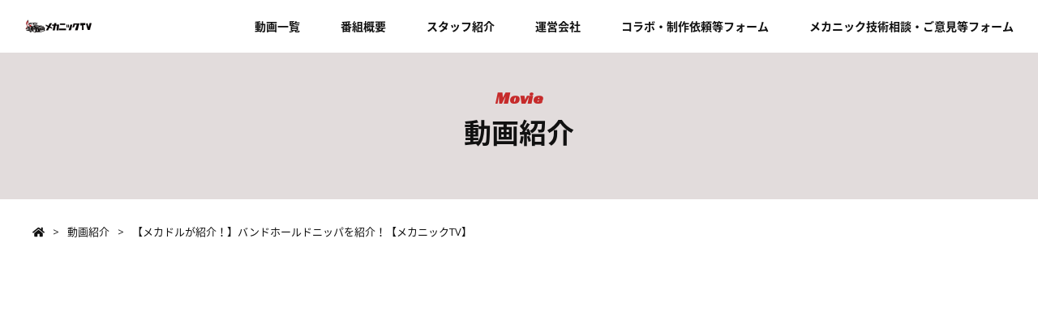

--- FILE ---
content_type: text/html; charset=UTF-8
request_url: https://mechanic-tv.com/movie/movie-1444/
body_size: 34412
content:
<!DOCTYPE html>
<html dir="ltr" lang="ja"
	prefix="og: https://ogp.me/ns#" >
	<head prefix="og: http://ogp.me/ns# fb: http://ogp.me/ns/fb# article: http://ogp.me/ns/article#">
<meta charset="UTF-8">
<meta name="format-detection" content="telephone=no,address=no,email=no">
<meta name="viewport" content="width=device-width,initial-scale=1.0,user-scalable=no">
<link rel="pingback" href="https://mechanic-tv.com/xmlrpc.php">
<link href="https://maxcdn.bootstrapcdn.com/font-awesome/4.7.0/css/font-awesome.min.css" rel="stylesheet" integrity="sha384-wvfXpqpZZVQGK6TAh5PVlGOfQNHSoD2xbE+QkPxCAFlNEevoEH3Sl0sibVcOQVnN" crossorigin="anonymous">
<script defer src="https://use.fontawesome.com/releases/v5.0.6/js/all.js"></script>
<link href="https://fonts.googleapis.com/css?family=Open+Sans:400,400i,700|Racing+Sans+One" rel="stylesheet">
<link href="https://fonts.googleapis.com/earlyaccess/notosansjapanese.css" rel="stylesheet" />
<link rel="stylesheet" href="https://mechanic-tv.com/wp-content/themes/mechanictv/style.css?1726734259">
<script src='https://cdnjs.cloudflare.com/ajax/libs/jquery/2.2.4/jquery.min.js'></script>
<script src="https://mechanic-tv.com/wp-content/themes/mechanictv/js/main.js"></script>
<link rel="stylesheet" href="https://mechanic-tv.com/wp-content/themes/mechanictv/css/slidebars.min.css">
<script src="https://mechanic-tv.com/wp-content/themes/mechanictv/js/slidebars.min.js"></script>
<script>
	(function($) {
		$(document).ready(function() {
			var mySlidebar = new $.slidebars({
				siteClose: true,
				disableOver: 1040,
				hideControlClasses: true,
				scrollLock: true
			});
		});
	}) (jQuery);
</script>
<title>【メカドルが紹介！】バンドホールドニッパを紹介！【メカニックTV】 | メカニックTV</title>

		<!-- All in One SEO 4.2.8 - aioseo.com -->
		<meta name="robots" content="max-image-preview:large" />
		<meta name="google-site-verification" content="CshgeO1HvhBhf7wdKRQsM3-w8YW-Pjp2_lhyL-DJ1IM" />
		<meta name="keywords" content="メカニック,メカニックtv,整備士,メカドル,バンドホールニッパ" />
		<link rel="canonical" href="https://mechanic-tv.com/movie/movie-1444/" />
		<meta name="generator" content="All in One SEO (AIOSEO) 4.2.8 " />
		<meta property="og:locale" content="ja_JP" />
		<meta property="og:site_name" content="メカニックTV |" />
		<meta property="og:type" content="article" />
		<meta property="og:title" content="【メカドルが紹介！】バンドホールドニッパを紹介！【メカニックTV】 | メカニックTV" />
		<meta property="og:url" content="https://mechanic-tv.com/movie/movie-1444/" />
		<meta property="article:published_time" content="2019-04-27T15:02:39+00:00" />
		<meta property="article:modified_time" content="2019-04-26T02:34:28+00:00" />
		<meta name="twitter:card" content="summary_large_image" />
		<meta name="twitter:title" content="【メカドルが紹介！】バンドホールドニッパを紹介！【メカニックTV】 | メカニックTV" />
		<script type="application/ld+json" class="aioseo-schema">
			{"@context":"https:\/\/schema.org","@graph":[{"@type":"BreadcrumbList","@id":"https:\/\/mechanic-tv.com\/movie\/movie-1444\/#breadcrumblist","itemListElement":[{"@type":"ListItem","@id":"https:\/\/mechanic-tv.com\/#listItem","position":1,"item":{"@type":"WebPage","@id":"https:\/\/mechanic-tv.com\/","name":"\u30db\u30fc\u30e0","description":"\u6bce\u9031\u571f\u66dc\u30fb\u65e5\u66dc\u4e0d\u5b9a\u671f\u306e18:00\u304b\u3089YouTube\u3084Twitter\u30fbFacebook\u3067\u6700\u9ad8\u306b\u9762\u767d\u3044\u30e1\u30ab\u30cb\u30c3\u30af\u30fb\u30ab\u30fc\u30e9\u30a4\u30d5\u30cf\u30c3\u30af\u60c5\u5831\u3092\u767a\u4fe1\u3057\u3066\u3044\u307e\u3059\uff01Instagram\u3082\u968f\u6642\u66f4\u65b0\u4e2d\uff01","url":"https:\/\/mechanic-tv.com\/"},"nextItem":"https:\/\/mechanic-tv.com\/movie\/movie-1444\/#listItem"},{"@type":"ListItem","@id":"https:\/\/mechanic-tv.com\/movie\/movie-1444\/#listItem","position":2,"item":{"@type":"WebPage","@id":"https:\/\/mechanic-tv.com\/movie\/movie-1444\/","name":"\u3010\u30e1\u30ab\u30c9\u30eb\u304c\u7d39\u4ecb\uff01\u3011\u30d0\u30f3\u30c9\u30db\u30fc\u30eb\u30c9\u30cb\u30c3\u30d1\u3092\u7d39\u4ecb\uff01\u3010\u30e1\u30ab\u30cb\u30c3\u30afTV\u3011","url":"https:\/\/mechanic-tv.com\/movie\/movie-1444\/"},"previousItem":"https:\/\/mechanic-tv.com\/#listItem"}]},{"@type":"Organization","@id":"https:\/\/mechanic-tv.com\/#organization","name":"\u30e1\u30ab\u30cb\u30c3\u30afTV","url":"https:\/\/mechanic-tv.com\/"},{"@type":"WebPage","@id":"https:\/\/mechanic-tv.com\/movie\/movie-1444\/#webpage","url":"https:\/\/mechanic-tv.com\/movie\/movie-1444\/","name":"\u3010\u30e1\u30ab\u30c9\u30eb\u304c\u7d39\u4ecb\uff01\u3011\u30d0\u30f3\u30c9\u30db\u30fc\u30eb\u30c9\u30cb\u30c3\u30d1\u3092\u7d39\u4ecb\uff01\u3010\u30e1\u30ab\u30cb\u30c3\u30afTV\u3011 | \u30e1\u30ab\u30cb\u30c3\u30afTV","inLanguage":"ja","isPartOf":{"@id":"https:\/\/mechanic-tv.com\/#website"},"breadcrumb":{"@id":"https:\/\/mechanic-tv.com\/movie\/movie-1444\/#breadcrumblist"},"author":"https:\/\/mechanic-tv.com\/author\/user\/#author","creator":"https:\/\/mechanic-tv.com\/author\/user\/#author","image":{"@type":"ImageObject","url":"https:\/\/mechanic-tv.com\/wp-content\/uploads\/2019\/04\/maxresdefault-17.jpg","@id":"https:\/\/mechanic-tv.com\/#mainImage","width":1280,"height":720},"primaryImageOfPage":{"@id":"https:\/\/mechanic-tv.com\/movie\/movie-1444\/#mainImage"},"datePublished":"2019-04-28T00:02:39+09:00","dateModified":"2019-04-26T11:34:28+09:00"},{"@type":"WebSite","@id":"https:\/\/mechanic-tv.com\/#website","url":"https:\/\/mechanic-tv.com\/","name":"\u30e1\u30ab\u30cb\u30c3\u30afTV","inLanguage":"ja","publisher":{"@id":"https:\/\/mechanic-tv.com\/#organization"}}]}
		</script>
		<script type="text/javascript" >
			window.ga=window.ga||function(){(ga.q=ga.q||[]).push(arguments)};ga.l=+new Date;
			ga('create', "UA-132324942-1", 'auto');
			ga('send', 'pageview');
		</script>
		<script async src="https://www.google-analytics.com/analytics.js"></script>
		<!-- All in One SEO -->

<link rel="alternate" type="application/rss+xml" title="メカニックTV &raquo; フィード" href="https://mechanic-tv.com/feed/" />
<link rel="alternate" type="application/rss+xml" title="メカニックTV &raquo; コメントフィード" href="https://mechanic-tv.com/comments/feed/" />
<script type="text/javascript">
/* <![CDATA[ */
window._wpemojiSettings = {"baseUrl":"https:\/\/s.w.org\/images\/core\/emoji\/15.0.3\/72x72\/","ext":".png","svgUrl":"https:\/\/s.w.org\/images\/core\/emoji\/15.0.3\/svg\/","svgExt":".svg","source":{"concatemoji":"https:\/\/mechanic-tv.com\/wp-includes\/js\/wp-emoji-release.min.js"}};
/*! This file is auto-generated */
!function(i,n){var o,s,e;function c(e){try{var t={supportTests:e,timestamp:(new Date).valueOf()};sessionStorage.setItem(o,JSON.stringify(t))}catch(e){}}function p(e,t,n){e.clearRect(0,0,e.canvas.width,e.canvas.height),e.fillText(t,0,0);var t=new Uint32Array(e.getImageData(0,0,e.canvas.width,e.canvas.height).data),r=(e.clearRect(0,0,e.canvas.width,e.canvas.height),e.fillText(n,0,0),new Uint32Array(e.getImageData(0,0,e.canvas.width,e.canvas.height).data));return t.every(function(e,t){return e===r[t]})}function u(e,t,n){switch(t){case"flag":return n(e,"\ud83c\udff3\ufe0f\u200d\u26a7\ufe0f","\ud83c\udff3\ufe0f\u200b\u26a7\ufe0f")?!1:!n(e,"\ud83c\uddfa\ud83c\uddf3","\ud83c\uddfa\u200b\ud83c\uddf3")&&!n(e,"\ud83c\udff4\udb40\udc67\udb40\udc62\udb40\udc65\udb40\udc6e\udb40\udc67\udb40\udc7f","\ud83c\udff4\u200b\udb40\udc67\u200b\udb40\udc62\u200b\udb40\udc65\u200b\udb40\udc6e\u200b\udb40\udc67\u200b\udb40\udc7f");case"emoji":return!n(e,"\ud83d\udc26\u200d\u2b1b","\ud83d\udc26\u200b\u2b1b")}return!1}function f(e,t,n){var r="undefined"!=typeof WorkerGlobalScope&&self instanceof WorkerGlobalScope?new OffscreenCanvas(300,150):i.createElement("canvas"),a=r.getContext("2d",{willReadFrequently:!0}),o=(a.textBaseline="top",a.font="600 32px Arial",{});return e.forEach(function(e){o[e]=t(a,e,n)}),o}function t(e){var t=i.createElement("script");t.src=e,t.defer=!0,i.head.appendChild(t)}"undefined"!=typeof Promise&&(o="wpEmojiSettingsSupports",s=["flag","emoji"],n.supports={everything:!0,everythingExceptFlag:!0},e=new Promise(function(e){i.addEventListener("DOMContentLoaded",e,{once:!0})}),new Promise(function(t){var n=function(){try{var e=JSON.parse(sessionStorage.getItem(o));if("object"==typeof e&&"number"==typeof e.timestamp&&(new Date).valueOf()<e.timestamp+604800&&"object"==typeof e.supportTests)return e.supportTests}catch(e){}return null}();if(!n){if("undefined"!=typeof Worker&&"undefined"!=typeof OffscreenCanvas&&"undefined"!=typeof URL&&URL.createObjectURL&&"undefined"!=typeof Blob)try{var e="postMessage("+f.toString()+"("+[JSON.stringify(s),u.toString(),p.toString()].join(",")+"));",r=new Blob([e],{type:"text/javascript"}),a=new Worker(URL.createObjectURL(r),{name:"wpTestEmojiSupports"});return void(a.onmessage=function(e){c(n=e.data),a.terminate(),t(n)})}catch(e){}c(n=f(s,u,p))}t(n)}).then(function(e){for(var t in e)n.supports[t]=e[t],n.supports.everything=n.supports.everything&&n.supports[t],"flag"!==t&&(n.supports.everythingExceptFlag=n.supports.everythingExceptFlag&&n.supports[t]);n.supports.everythingExceptFlag=n.supports.everythingExceptFlag&&!n.supports.flag,n.DOMReady=!1,n.readyCallback=function(){n.DOMReady=!0}}).then(function(){return e}).then(function(){var e;n.supports.everything||(n.readyCallback(),(e=n.source||{}).concatemoji?t(e.concatemoji):e.wpemoji&&e.twemoji&&(t(e.twemoji),t(e.wpemoji)))}))}((window,document),window._wpemojiSettings);
/* ]]> */
</script>
<style id='wp-emoji-styles-inline-css' type='text/css'>

	img.wp-smiley, img.emoji {
		display: inline !important;
		border: none !important;
		box-shadow: none !important;
		height: 1em !important;
		width: 1em !important;
		margin: 0 0.07em !important;
		vertical-align: -0.1em !important;
		background: none !important;
		padding: 0 !important;
	}
</style>
<link rel='stylesheet' id='wp-block-library-css' href='https://mechanic-tv.com/wp-includes/css/dist/block-library/style.min.css' type='text/css' media='all' />
<style id='classic-theme-styles-inline-css' type='text/css'>
/*! This file is auto-generated */
.wp-block-button__link{color:#fff;background-color:#32373c;border-radius:9999px;box-shadow:none;text-decoration:none;padding:calc(.667em + 2px) calc(1.333em + 2px);font-size:1.125em}.wp-block-file__button{background:#32373c;color:#fff;text-decoration:none}
</style>
<style id='global-styles-inline-css' type='text/css'>
:root{--wp--preset--aspect-ratio--square: 1;--wp--preset--aspect-ratio--4-3: 4/3;--wp--preset--aspect-ratio--3-4: 3/4;--wp--preset--aspect-ratio--3-2: 3/2;--wp--preset--aspect-ratio--2-3: 2/3;--wp--preset--aspect-ratio--16-9: 16/9;--wp--preset--aspect-ratio--9-16: 9/16;--wp--preset--color--black: #000000;--wp--preset--color--cyan-bluish-gray: #abb8c3;--wp--preset--color--white: #ffffff;--wp--preset--color--pale-pink: #f78da7;--wp--preset--color--vivid-red: #cf2e2e;--wp--preset--color--luminous-vivid-orange: #ff6900;--wp--preset--color--luminous-vivid-amber: #fcb900;--wp--preset--color--light-green-cyan: #7bdcb5;--wp--preset--color--vivid-green-cyan: #00d084;--wp--preset--color--pale-cyan-blue: #8ed1fc;--wp--preset--color--vivid-cyan-blue: #0693e3;--wp--preset--color--vivid-purple: #9b51e0;--wp--preset--gradient--vivid-cyan-blue-to-vivid-purple: linear-gradient(135deg,rgba(6,147,227,1) 0%,rgb(155,81,224) 100%);--wp--preset--gradient--light-green-cyan-to-vivid-green-cyan: linear-gradient(135deg,rgb(122,220,180) 0%,rgb(0,208,130) 100%);--wp--preset--gradient--luminous-vivid-amber-to-luminous-vivid-orange: linear-gradient(135deg,rgba(252,185,0,1) 0%,rgba(255,105,0,1) 100%);--wp--preset--gradient--luminous-vivid-orange-to-vivid-red: linear-gradient(135deg,rgba(255,105,0,1) 0%,rgb(207,46,46) 100%);--wp--preset--gradient--very-light-gray-to-cyan-bluish-gray: linear-gradient(135deg,rgb(238,238,238) 0%,rgb(169,184,195) 100%);--wp--preset--gradient--cool-to-warm-spectrum: linear-gradient(135deg,rgb(74,234,220) 0%,rgb(151,120,209) 20%,rgb(207,42,186) 40%,rgb(238,44,130) 60%,rgb(251,105,98) 80%,rgb(254,248,76) 100%);--wp--preset--gradient--blush-light-purple: linear-gradient(135deg,rgb(255,206,236) 0%,rgb(152,150,240) 100%);--wp--preset--gradient--blush-bordeaux: linear-gradient(135deg,rgb(254,205,165) 0%,rgb(254,45,45) 50%,rgb(107,0,62) 100%);--wp--preset--gradient--luminous-dusk: linear-gradient(135deg,rgb(255,203,112) 0%,rgb(199,81,192) 50%,rgb(65,88,208) 100%);--wp--preset--gradient--pale-ocean: linear-gradient(135deg,rgb(255,245,203) 0%,rgb(182,227,212) 50%,rgb(51,167,181) 100%);--wp--preset--gradient--electric-grass: linear-gradient(135deg,rgb(202,248,128) 0%,rgb(113,206,126) 100%);--wp--preset--gradient--midnight: linear-gradient(135deg,rgb(2,3,129) 0%,rgb(40,116,252) 100%);--wp--preset--font-size--small: 13px;--wp--preset--font-size--medium: 20px;--wp--preset--font-size--large: 36px;--wp--preset--font-size--x-large: 42px;--wp--preset--spacing--20: 0.44rem;--wp--preset--spacing--30: 0.67rem;--wp--preset--spacing--40: 1rem;--wp--preset--spacing--50: 1.5rem;--wp--preset--spacing--60: 2.25rem;--wp--preset--spacing--70: 3.38rem;--wp--preset--spacing--80: 5.06rem;--wp--preset--shadow--natural: 6px 6px 9px rgba(0, 0, 0, 0.2);--wp--preset--shadow--deep: 12px 12px 50px rgba(0, 0, 0, 0.4);--wp--preset--shadow--sharp: 6px 6px 0px rgba(0, 0, 0, 0.2);--wp--preset--shadow--outlined: 6px 6px 0px -3px rgba(255, 255, 255, 1), 6px 6px rgba(0, 0, 0, 1);--wp--preset--shadow--crisp: 6px 6px 0px rgba(0, 0, 0, 1);}:where(.is-layout-flex){gap: 0.5em;}:where(.is-layout-grid){gap: 0.5em;}body .is-layout-flex{display: flex;}.is-layout-flex{flex-wrap: wrap;align-items: center;}.is-layout-flex > :is(*, div){margin: 0;}body .is-layout-grid{display: grid;}.is-layout-grid > :is(*, div){margin: 0;}:where(.wp-block-columns.is-layout-flex){gap: 2em;}:where(.wp-block-columns.is-layout-grid){gap: 2em;}:where(.wp-block-post-template.is-layout-flex){gap: 1.25em;}:where(.wp-block-post-template.is-layout-grid){gap: 1.25em;}.has-black-color{color: var(--wp--preset--color--black) !important;}.has-cyan-bluish-gray-color{color: var(--wp--preset--color--cyan-bluish-gray) !important;}.has-white-color{color: var(--wp--preset--color--white) !important;}.has-pale-pink-color{color: var(--wp--preset--color--pale-pink) !important;}.has-vivid-red-color{color: var(--wp--preset--color--vivid-red) !important;}.has-luminous-vivid-orange-color{color: var(--wp--preset--color--luminous-vivid-orange) !important;}.has-luminous-vivid-amber-color{color: var(--wp--preset--color--luminous-vivid-amber) !important;}.has-light-green-cyan-color{color: var(--wp--preset--color--light-green-cyan) !important;}.has-vivid-green-cyan-color{color: var(--wp--preset--color--vivid-green-cyan) !important;}.has-pale-cyan-blue-color{color: var(--wp--preset--color--pale-cyan-blue) !important;}.has-vivid-cyan-blue-color{color: var(--wp--preset--color--vivid-cyan-blue) !important;}.has-vivid-purple-color{color: var(--wp--preset--color--vivid-purple) !important;}.has-black-background-color{background-color: var(--wp--preset--color--black) !important;}.has-cyan-bluish-gray-background-color{background-color: var(--wp--preset--color--cyan-bluish-gray) !important;}.has-white-background-color{background-color: var(--wp--preset--color--white) !important;}.has-pale-pink-background-color{background-color: var(--wp--preset--color--pale-pink) !important;}.has-vivid-red-background-color{background-color: var(--wp--preset--color--vivid-red) !important;}.has-luminous-vivid-orange-background-color{background-color: var(--wp--preset--color--luminous-vivid-orange) !important;}.has-luminous-vivid-amber-background-color{background-color: var(--wp--preset--color--luminous-vivid-amber) !important;}.has-light-green-cyan-background-color{background-color: var(--wp--preset--color--light-green-cyan) !important;}.has-vivid-green-cyan-background-color{background-color: var(--wp--preset--color--vivid-green-cyan) !important;}.has-pale-cyan-blue-background-color{background-color: var(--wp--preset--color--pale-cyan-blue) !important;}.has-vivid-cyan-blue-background-color{background-color: var(--wp--preset--color--vivid-cyan-blue) !important;}.has-vivid-purple-background-color{background-color: var(--wp--preset--color--vivid-purple) !important;}.has-black-border-color{border-color: var(--wp--preset--color--black) !important;}.has-cyan-bluish-gray-border-color{border-color: var(--wp--preset--color--cyan-bluish-gray) !important;}.has-white-border-color{border-color: var(--wp--preset--color--white) !important;}.has-pale-pink-border-color{border-color: var(--wp--preset--color--pale-pink) !important;}.has-vivid-red-border-color{border-color: var(--wp--preset--color--vivid-red) !important;}.has-luminous-vivid-orange-border-color{border-color: var(--wp--preset--color--luminous-vivid-orange) !important;}.has-luminous-vivid-amber-border-color{border-color: var(--wp--preset--color--luminous-vivid-amber) !important;}.has-light-green-cyan-border-color{border-color: var(--wp--preset--color--light-green-cyan) !important;}.has-vivid-green-cyan-border-color{border-color: var(--wp--preset--color--vivid-green-cyan) !important;}.has-pale-cyan-blue-border-color{border-color: var(--wp--preset--color--pale-cyan-blue) !important;}.has-vivid-cyan-blue-border-color{border-color: var(--wp--preset--color--vivid-cyan-blue) !important;}.has-vivid-purple-border-color{border-color: var(--wp--preset--color--vivid-purple) !important;}.has-vivid-cyan-blue-to-vivid-purple-gradient-background{background: var(--wp--preset--gradient--vivid-cyan-blue-to-vivid-purple) !important;}.has-light-green-cyan-to-vivid-green-cyan-gradient-background{background: var(--wp--preset--gradient--light-green-cyan-to-vivid-green-cyan) !important;}.has-luminous-vivid-amber-to-luminous-vivid-orange-gradient-background{background: var(--wp--preset--gradient--luminous-vivid-amber-to-luminous-vivid-orange) !important;}.has-luminous-vivid-orange-to-vivid-red-gradient-background{background: var(--wp--preset--gradient--luminous-vivid-orange-to-vivid-red) !important;}.has-very-light-gray-to-cyan-bluish-gray-gradient-background{background: var(--wp--preset--gradient--very-light-gray-to-cyan-bluish-gray) !important;}.has-cool-to-warm-spectrum-gradient-background{background: var(--wp--preset--gradient--cool-to-warm-spectrum) !important;}.has-blush-light-purple-gradient-background{background: var(--wp--preset--gradient--blush-light-purple) !important;}.has-blush-bordeaux-gradient-background{background: var(--wp--preset--gradient--blush-bordeaux) !important;}.has-luminous-dusk-gradient-background{background: var(--wp--preset--gradient--luminous-dusk) !important;}.has-pale-ocean-gradient-background{background: var(--wp--preset--gradient--pale-ocean) !important;}.has-electric-grass-gradient-background{background: var(--wp--preset--gradient--electric-grass) !important;}.has-midnight-gradient-background{background: var(--wp--preset--gradient--midnight) !important;}.has-small-font-size{font-size: var(--wp--preset--font-size--small) !important;}.has-medium-font-size{font-size: var(--wp--preset--font-size--medium) !important;}.has-large-font-size{font-size: var(--wp--preset--font-size--large) !important;}.has-x-large-font-size{font-size: var(--wp--preset--font-size--x-large) !important;}
:where(.wp-block-post-template.is-layout-flex){gap: 1.25em;}:where(.wp-block-post-template.is-layout-grid){gap: 1.25em;}
:where(.wp-block-columns.is-layout-flex){gap: 2em;}:where(.wp-block-columns.is-layout-grid){gap: 2em;}
:root :where(.wp-block-pullquote){font-size: 1.5em;line-height: 1.6;}
</style>
<link rel='stylesheet' id='contact-form-7-css' href='https://mechanic-tv.com/wp-content/plugins/contact-form-7/includes/css/styles.css' type='text/css' media='all' />
<script type="text/javascript" src="https://mechanic-tv.com/wp-includes/js/jquery/jquery.min.js" id="jquery-core-js"></script>
<script type="text/javascript" src="https://mechanic-tv.com/wp-includes/js/jquery/jquery-migrate.min.js" id="jquery-migrate-js"></script>
<link rel="https://api.w.org/" href="https://mechanic-tv.com/wp-json/" /><link rel="alternate" title="JSON" type="application/json" href="https://mechanic-tv.com/wp-json/wp/v2/movie/1444" /><link rel='shortlink' href='https://mechanic-tv.com/?p=1444' />
<link rel="alternate" title="oEmbed (JSON)" type="application/json+oembed" href="https://mechanic-tv.com/wp-json/oembed/1.0/embed?url=https%3A%2F%2Fmechanic-tv.com%2Fmovie%2Fmovie-1444%2F" />
<link rel="alternate" title="oEmbed (XML)" type="text/xml+oembed" href="https://mechanic-tv.com/wp-json/oembed/1.0/embed?url=https%3A%2F%2Fmechanic-tv.com%2Fmovie%2Fmovie-1444%2F&#038;format=xml" />
<meta name="generator" content="Elementor 3.27.1; features: additional_custom_breakpoints; settings: css_print_method-external, google_font-enabled, font_display-swap">
			<style>
				.e-con.e-parent:nth-of-type(n+4):not(.e-lazyloaded):not(.e-no-lazyload),
				.e-con.e-parent:nth-of-type(n+4):not(.e-lazyloaded):not(.e-no-lazyload) * {
					background-image: none !important;
				}
				@media screen and (max-height: 1024px) {
					.e-con.e-parent:nth-of-type(n+3):not(.e-lazyloaded):not(.e-no-lazyload),
					.e-con.e-parent:nth-of-type(n+3):not(.e-lazyloaded):not(.e-no-lazyload) * {
						background-image: none !important;
					}
				}
				@media screen and (max-height: 640px) {
					.e-con.e-parent:nth-of-type(n+2):not(.e-lazyloaded):not(.e-no-lazyload),
					.e-con.e-parent:nth-of-type(n+2):not(.e-lazyloaded):not(.e-no-lazyload) * {
						background-image: none !important;
					}
				}
			</style>
			<link rel="icon" href="https://mechanic-tv.com/wp-content/uploads/2023/11/cropped-158de377951e36617cb0d0b0c2fa16be-1-32x32.png" sizes="32x32" />
<link rel="icon" href="https://mechanic-tv.com/wp-content/uploads/2023/11/cropped-158de377951e36617cb0d0b0c2fa16be-1-192x192.png" sizes="192x192" />
<link rel="apple-touch-icon" href="https://mechanic-tv.com/wp-content/uploads/2023/11/cropped-158de377951e36617cb0d0b0c2fa16be-1-180x180.png" />
<meta name="msapplication-TileImage" content="https://mechanic-tv.com/wp-content/uploads/2023/11/cropped-158de377951e36617cb0d0b0c2fa16be-1-270x270.png" />
</head>
<body class="movie-template-default single single-movie postid-1444 elementor-default elementor-kit-2617">
<div id="sb-site">
<header id="header">
	<div class="header-section">
		<h1 class="logo"><a href="https://mechanic-tv.com/"><img src="https://mechanic-tv.com/wp-content/themes/mechanictv/images/logo.svg" alt="メカニックTV"></a></h1>

		<ul class="header-nav">
			<li><a href="https://mechanic-tv.com/movie">動画一覧</a></li>
			<li><a href="https://mechanic-tv.com/about">番組概要</a></li>
			<li><a href="https://mechanic-tv.com/staff">スタッフ紹介</a></li>
			<li><a href="https://mechanic-tv.com/company">運営会社</a></li>
			<li><a href="https://mechanic-tv.com/sponsor">コラボ・制作依頼等フォーム</a></li>
			<li><a href="https://mechanic-tv.com/contact">メカニック技術相談・ご意見等フォーム</a></li>
		</ul>

		<div class="menu-btn sb-toggle-left">
			<a href="">
				<i class="fa fa-bars" aria-hidden="true"></i>
			</a>
		</div>
	</div><!-- .header-section -->

			<div class="page-header">
			<p class="page-header-title">
				<span>Movie</span>
				動画紹介
			</p>
		</div>
	</header>

<div class="breadcrumb">
			<ol>
			<li><a href="https://mechanic-tv.com/"><i class="fas fa-home"></i></a></li>
			<li><a href="https://mechanic-tv.com/movie">動画紹介</a></li>
			<li>【メカドルが紹介！】バンドホールドニッパを紹介！【メカニックTV】</li>
		</ol>
	</div>

<div id="container">
	<div id="contents">
		<section class="section">
			<div class="section-area">
				<div class="movie-single-section">
					<div class="movie-single-iframe">
						<p><iframe width="560" height="315" src="https://www.youtube.com/embed/Lt0ELb5m0-o" frameborder="0" allow="accelerometer; autoplay; encrypted-media; gyroscope; picture-in-picture" allowfullscreen></iframe></p>
					</div>

					<h1 class="movie-single-title">
						【メカドルが紹介！】バンドホールドニッパを紹介！【メカニックTV】					</h1>

					<time class="movie-single-date">2019.4.28</time>

					<div class="movie-single-contents section-min-area">
																			<div dir="auto">本日も東京オートサロン2019で取材したKTCさんからオススメ品をお借りしました！</div>
<div dir="auto"></div>
<div dir="auto">メカドルが是非皆に買って欲しいと思うこのアイテム。既にニッパを持っている人にもおススメです！</div>
<div dir="auto"></div>
<div dir="auto"></div>
<div dir="auto">このニッパはその名前の通り結束バンドの切断に向いた設計です。</div>
<div dir="auto">バンドホールドニッパは切れ端を飛ばさずに保持してくれるのが特徴です。ゴミの飛散を防ぐことができるので、作業後の手間を減らすことができます！</div>
<div dir="auto"></div>
<div dir="auto">また、樹脂専用刃で切断面がキレイな上、ツライチでの切断で突き出しもありません。結束バンドの切断面の突起は作業中のケガの原因になることが多いので、それを防ぐことができます。</div>
<div dir="auto"></div>
<div dir="auto">つまり『次の人に優しい整備』の究極に値します！</div>
<div dir="auto"></div>
<div dir="auto"></div>
<div dir="auto">価格は3700円とお手頃です。</div>
<div dir="auto">是非ゲットしてみてください！</div>
																	</div><!-- .movie-single-contents -->
				</div><!-- .movie-single-section -->
			</div><!-- .section-area -->
		</section>

		<section class="section">
			<div class="section-area">
				<h2 class="section-title">
					<span class="main">関連動画</span>
					<span class="sub">Related Movie</span>
				</h2>

				<div class="movie-archive">
																					<div class="movie-archive-item">
							<a href="https://mechanic-tv.com/movie/movie-2613/">
								<figure><img src="https://mechanic-tv.com/wp-content/uploads/2024/09/b9885ea326c663fe9ac4497c5c9f65ee.png" alt="イベント用に派手なホイールを作ろう！缶スプレーでDIY塗装"></figure>
								<h3 class="movie-archive-title">イベント用に派手なホイールを作ろう！缶スプレーでDIY塗装</h3>
								<time>2024.9.19</time>
							</a>
						</div><!-- .movie-archive-item -->
											<div class="movie-archive-item">
							<a href="https://mechanic-tv.com/movie/movie-2612/">
								<figure><img src="https://mechanic-tv.com/wp-content/uploads/2024/09/304e37b83b626e5ff87da76ebeda3121.png" alt="シム調整が鬼門？！ローバーミニのボールジョイント交換"></figure>
								<h3 class="movie-archive-title">シム調整が鬼門？！ローバーミニのボールジョイント交換</h3>
								<time>2024.9.19</time>
							</a>
						</div><!-- .movie-archive-item -->
											<div class="movie-archive-item">
							<a href="https://mechanic-tv.com/movie/movie-2611/">
								<figure><img src="https://mechanic-tv.com/wp-content/uploads/2024/09/d4969f86cb3bcf08665b3dca3a8338fc.png" alt="ローバーミニのラバコン交換！コツをつかむまでが大変！後編"></figure>
								<h3 class="movie-archive-title">ローバーミニのラバコン交換！コツをつかむまでが大変！後編</h3>
								<time>2024.9.19</time>
							</a>
						</div><!-- .movie-archive-item -->
											<div class="movie-archive-item">
							<a href="https://mechanic-tv.com/movie/movie-2610/">
								<figure><img src="https://mechanic-tv.com/wp-content/uploads/2024/09/3db159cd4873ac9c8984a6edbf285111.png" alt="この形状と切れ味は必見! カクッと90°ニッパーが面白便利すぎる!"></figure>
								<h3 class="movie-archive-title">この形状と切れ味は必見! カクッと90°ニッパーが面白便利すぎる!</h3>
								<time>2024.9.19</time>
							</a>
						</div><!-- .movie-archive-item -->
											<div class="movie-archive-item">
							<a href="https://mechanic-tv.com/movie/movie-2609/">
								<figure><img src="https://mechanic-tv.com/wp-content/uploads/2024/09/ace46fedc4059f973c5abfe0af2f31ab.png" alt="ボールでしっかりキャッチ! ナットグリップソケットレンチに超感動!!"></figure>
								<h3 class="movie-archive-title">ボールでしっかりキャッチ! ナットグリップソケットレンチに超感動!!</h3>
								<time>2024.9.19</time>
							</a>
						</div><!-- .movie-archive-item -->
											<div class="movie-archive-item">
							<a href="https://mechanic-tv.com/movie/movie-2608/">
								<figure><img src="https://mechanic-tv.com/wp-content/uploads/2024/09/adae0daf3a096a73f589b3940abf89c0.png" alt="フェアレディZで整備体験！？日産栃木自動車大学校のオープンキャンパスに潜入！"></figure>
								<h3 class="movie-archive-title">フェアレディZで整備体験！？日産栃木自動車大学校のオープンキャンパスに潜入！</h3>
								<time>2024.9.19</time>
							</a>
						</div><!-- .movie-archive-item -->
														</div><!-- .movie-archive -->
			</div><!-- .section-area -->
		</section>
	</div><!-- #contents -->
</div><!-- #container -->

<footer id="footer">
	<div class="footer-section">
		<div class="footer-sns" style="background-image: url(https://mechanic-tv.com/wp-content/uploads/2018/10/about01.png);">
			<div class="footer-mask">
				<div class="footer-snsarea">
					<h4 class="footer-snsarea-title">メカニック向けの情報発信中です</h4>

					<p class="footer-snsarea-text">
						毎週土曜・日曜不定期の18:00からYouTube、X、instagram、Facebookで<br>最高に面白いメカニック・カーライフハック情報を発信中！
					</p>

					<ul class="footer-snsarea-list">
						<li>
							<a href="https://www.youtube.com/channel/UCBXT6Us2EhhFJjPLBG9Gr1A" target="_blank">
								<p>Youtube</p>
								<i class="fab fa-youtube"></i>
							</a>
						</li>
						<li>
							<a href="https://twitter.com/mechanic_tv" target="_blank">
								<p>X</p>
								<img class="logo_x" src="https://mechanic-tv.com/wp-content/themes/mechanictv/images/x-logo-black.png" alt="">
							</a>
						</li>
						<li>
							<a href="https://www.instagram.com/mechanictvt/?igshid=1e8v3pgewvgij" target="_blank">
								<p>Instagram</p>
								<i class="fab fa-instagram"></i>
							</a>
						</li>
						<li>
							<a href="https://ja-jp.facebook.com/pages/category/TV-Show/%E3%83%A1%E3%82%AB%E3%83%8B%E3%83%83%E3%82%AFtv-436080743518400/" target="_blank">
								<p>facebook</p>
								<i class="fab fa-facebook-square"></i>
							</a>
						</li>
					</ul>
				</div><!-- .footer-snsarea -->
			</div><!-- .footer-mask -->
		</div><!-- .footer-sns -->

		<div class="footer-nav-area">
			<h4 class="footer-title"><img src="https://mechanic-tv.com/wp-content/themes/mechanictv/images/logo.png" alt=""></h4>

			<ul class="footer-nav">
				<li><a href="https://mechanic-tv.com/">トップ</a></li>
				<li><a href="https://mechanic-tv.com/movie">動画一覧</a></li>
				<li><a href="https://mechanic-tv.com/about">番組概要</a></li>
				<li><a href="https://mechanic-tv.com/staff">スタッフ紹介</a></li>
				<li><a href="https://mechanic-tv.com/company">運営会社</a></li>
				<li><a href="https://mechanic-tv.com/sponsor">コラボ・動画制作依頼等フォーム</a></li>
				<li><a href="https://mechanic-tv.com/contact">メカニック技術相談・ご意見等フォーム</a></li>
			</ul>
		</div>

		<div class="copyright"><p><small>©メカニックTV All Right Reserved.</small></p></div>
	</div><!-- .footer-section -->
</footer>

<div class="sb-slidebar sb-left sb-style-overlay sb-width-wide">
	<div class="sb-left-inner">
		<div class="sb-logo">
			<a href="">
				<img src="https://mechanic-tv.com/wp-content/themes/mechanictv/images/logo.png" alt="">
			</a>
		</div>

		<ul class="sb-cat-list">
			<li><a href="https://mechanic-tv.com/">トップ</a></li>
			<li><a href="https://mechanic-tv.com/movie">動画一覧</a></li>
			<li><a href="https://mechanic-tv.com/about">番組概要</a></li>
			<li><a href="https://mechanic-tv.com/staff">スタッフ紹介</a></li>
			<li><a href="https://mechanic-tv.com/company">運用会社</a></li>
 			<li><a href="https://mechanic-tv.com/sponsor">コラボ・動画制作依頼等フォーム）</a></li>
			<li><a href="https://mechanic-tv.com/contact">メカニック技術相談・ご意見等フォーム）</a></li>
		</ul>
	</div>
</div>
			<script>
				const lazyloadRunObserver = () => {
					const lazyloadBackgrounds = document.querySelectorAll( `.e-con.e-parent:not(.e-lazyloaded)` );
					const lazyloadBackgroundObserver = new IntersectionObserver( ( entries ) => {
						entries.forEach( ( entry ) => {
							if ( entry.isIntersecting ) {
								let lazyloadBackground = entry.target;
								if( lazyloadBackground ) {
									lazyloadBackground.classList.add( 'e-lazyloaded' );
								}
								lazyloadBackgroundObserver.unobserve( entry.target );
							}
						});
					}, { rootMargin: '200px 0px 200px 0px' } );
					lazyloadBackgrounds.forEach( ( lazyloadBackground ) => {
						lazyloadBackgroundObserver.observe( lazyloadBackground );
					} );
				};
				const events = [
					'DOMContentLoaded',
					'elementor/lazyload/observe',
				];
				events.forEach( ( event ) => {
					document.addEventListener( event, lazyloadRunObserver );
				} );
			</script>
			<script type="text/javascript" id="contact-form-7-js-extra">
/* <![CDATA[ */
var wpcf7 = {"apiSettings":{"root":"https:\/\/mechanic-tv.com\/wp-json\/contact-form-7\/v1","namespace":"contact-form-7\/v1"},"recaptcha":{"messages":{"empty":"\u3042\u306a\u305f\u304c\u30ed\u30dc\u30c3\u30c8\u3067\u306f\u306a\u3044\u3053\u3068\u3092\u8a3c\u660e\u3057\u3066\u304f\u3060\u3055\u3044\u3002"}}};
/* ]]> */
</script>
<script type="text/javascript" src="https://mechanic-tv.com/wp-content/plugins/contact-form-7/includes/js/scripts.js" id="contact-form-7-js"></script>
</body>
</html>


--- FILE ---
content_type: image/svg+xml
request_url: https://mechanic-tv.com/wp-content/themes/mechanictv/images/logo.svg
body_size: 9939
content:
<svg xmlns="http://www.w3.org/2000/svg" xmlns:xlink="http://www.w3.org/1999/xlink" viewBox="0 0 500 150">
  <image id="logo" width="500" height="150" xlink:href="[data-uri]"/>
</svg>
